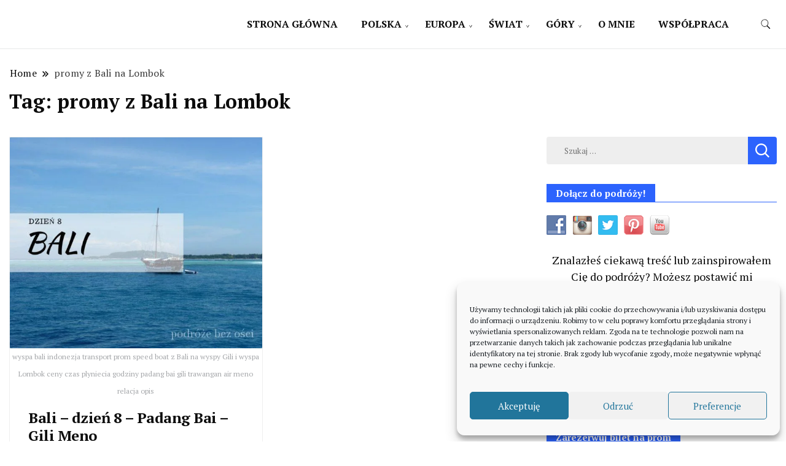

--- FILE ---
content_type: image/svg+xml
request_url: https://buycoffee.to/btn/buycoffeeto-btn-primary-outline.svg
body_size: 4809
content:
<?xml version="1.0" encoding="utf-8"?>
<!-- Generator: Adobe Illustrator 24.3.0, SVG Export Plug-In . SVG Version: 6.00 Build 0)  -->
<svg version="1.1" id="Warstwa_1" xmlns="http://www.w3.org/2000/svg" xmlns:xlink="http://www.w3.org/1999/xlink" x="0px" y="0px"
	 viewBox="0 0 159 38.8" style="enable-background:new 0 0 159 38.8;" xml:space="preserve">
<style type="text/css">
	.st0{fill:#00A962;}
	.st1{fill:#1E3A33;}
	.st2{fill-rule:evenodd;clip-rule:evenodd;fill:#00A962;}
</style>
<path class="st0" d="M139.6,1.9c9.6,0,17.4,7.8,17.4,17.4c0,9.6-7.8,17.4-17.4,17.4H19.4C9.8,36.7,2,28.9,2,19.3
	C2,9.8,9.8,1.9,19.4,1.9H139.6 M139.6-0.1H19.4C8.7-0.1,0,8.6,0,19.3c0,10.7,8.7,19.4,19.4,19.4h120.2c10.7,0,19.4-8.7,19.4-19.4
	C159,8.6,150.3-0.1,139.6-0.1L139.6-0.1z"/>
<g>
	<path class="st0" d="M48.9,23.7c0,0.5-0.4,0.9-0.9,0.9c-0.5,0-0.9-0.4-0.9-0.9v-9.9c0-0.6,0.4-1,1-1h3.7c2.5,0,3.6,1.9,3.6,3.7
		s-1,3.7-3.6,3.7h-2.9V23.7z M48.9,14.5v4.1h2.8c1.3,0,1.9-1,1.9-2c0-1-0.5-2.1-1.8-2.1H48.9z"/>
	<path class="st0" d="M56.3,20.5c0-2.5,1.9-4.1,4.1-4.1c2.3,0,4.2,1.6,4.2,4.1c0,2.5-1.9,4.2-4.2,4.2C58.2,24.7,56.3,23,56.3,20.5z
		 M62.9,20.5c0-1.5-1.1-2.4-2.4-2.4c-1.3,0-2.4,1-2.4,2.4c0,1.5,1.1,2.5,2.4,2.5C61.8,23,62.9,22,62.9,20.5z"/>
	<path class="st0" d="M66.6,21.9c0.4-0.2,0.7,0.1,0.9,0.3c0.3,0.6,0.9,1,1.7,1c0.8,0,1.4-0.4,1.4-1c0-0.5-0.5-0.7-1.1-0.9l-1.1-0.3
		c-1.7-0.5-2.3-1.4-2.2-2.7c0.1-1.2,1.4-2.1,2.8-2.1c1.1,0,2,0.3,2.5,1.2c0.2,0.4,0.1,0.8-0.2,1c-0.3,0.2-0.6,0.2-1-0.1
		c-0.4-0.4-1-0.5-1.4-0.5c-0.4,0-0.9,0.2-1.1,0.4c-0.1,0.2-0.2,0.4-0.1,0.7c0.1,0.3,0.6,0.5,1,0.6l1.2,0.3c1.7,0.4,2.1,1.5,2.1,2.3
		c0,1.5-1.3,2.4-3.2,2.4c-1.2,0-2.5-0.6-2.9-1.8C66,22.5,66.2,22.1,66.6,21.9z"/>
	<path class="st0" d="M74.6,18h-0.8c-0.4,0-0.7-0.3-0.7-0.7c0-0.4,0.3-0.7,0.7-0.7h0.8v-2.2c0-0.5,0.4-0.9,0.9-0.9
		c0.5,0,0.9,0.4,0.9,0.9v2.2h1c0.4,0,0.7,0.3,0.7,0.7c0,0.4-0.3,0.7-0.7,0.7h-1v5.7c0,0.5-0.4,0.9-0.9,0.9c-0.5,0-0.9-0.4-0.9-0.9
		V18z"/>
	<path class="st0" d="M85.7,23.4c-0.5,0.9-1.7,1.3-2.7,1.3c-2.1,0-4-1.6-4-4.1c0-2.5,1.9-4.1,4-4.1c1,0,2.1,0.4,2.7,1.3v-0.3
		c0-0.5,0.4-0.9,0.9-0.9c0.5,0,0.9,0.4,0.9,0.9v6.3c0,0.5-0.4,0.9-0.9,0.9c-0.5,0-0.9-0.4-0.9-0.9V23.4z M83.2,23
		c1.3,0,2.4-0.9,2.4-2.5c0-1.6-1.3-2.4-2.4-2.4c-1.3,0-2.4,1-2.4,2.4C80.8,22,81.9,23,83.2,23z"/>
	<path class="st0" d="M95.1,16.6c0.5,0,0.9,0.3,1,0.8l1.6,4.6l1.7-4.8c0.2-0.5,0.6-0.7,1.1-0.6c0.5,0.1,0.7,0.6,0.6,1.1l-2.4,6.3
		c-0.2,0.5-0.5,0.7-0.9,0.7h-0.1c-0.4,0-0.7-0.2-0.9-0.7L95.1,19l-1.7,4.9c-0.2,0.5-0.5,0.7-0.9,0.7h-0.1c-0.4,0-0.7-0.2-0.9-0.7
		l-2.4-6.3c-0.2-0.4,0.1-1,0.6-1.1c0.5-0.1,0.9,0.1,1.1,0.6l1.7,4.8l1.6-4.6C94.2,16.8,94.6,16.6,95.1,16.6L95.1,16.6z"/>
	<path class="st0" d="M112.9,23.2c0.3,0.3,0.3,0.9,0,1.2c-0.4,0.3-0.9,0.3-1.2,0l-3.2-3.5v2.9c0,0.5-0.4,0.9-0.9,0.9
		c-0.5,0-0.8-0.4-0.8-0.9V13.1c0-0.5,0.4-0.9,0.8-0.9c0.5,0,0.9,0.4,0.9,0.9v6.1l2.4-2.4c0.3-0.3,0.9-0.3,1.2,0
		c0.3,0.4,0.3,0.9,0,1.2l-2,2.1L112.9,23.2z"/>
	<path class="st0" d="M120.8,23.4c-0.5,0.9-1.7,1.3-2.7,1.3c-2.1,0-4-1.6-4-4.1c0-2.5,1.9-4.1,4-4.1c1,0,2.1,0.4,2.7,1.3v-0.3
		c0-0.5,0.4-0.9,0.8-0.9c0.5,0,0.9,0.4,0.9,0.9v6.3c0,0.5-0.4,0.9-0.9,0.9c-0.5,0-0.8-0.4-0.8-0.9V23.4z M118.4,23
		c1.3,0,2.4-0.9,2.4-2.5c0-1.6-1.3-2.4-2.4-2.4c-1.3,0-2.4,1-2.4,2.4C115.9,22,117,23,118.4,23z"/>
	<path class="st0" d="M130.3,16.6c0.5,0,0.9,0.3,1,0.8l1.6,4.6l1.7-4.8c0.2-0.5,0.6-0.7,1.1-0.6c0.5,0.1,0.7,0.6,0.6,1.1l-2.4,6.3
		c-0.2,0.5-0.5,0.7-0.9,0.7h-0.1c-0.4,0-0.7-0.2-0.9-0.7l-1.7-4.9l-1.7,4.9c-0.2,0.5-0.5,0.7-0.9,0.7h-0.1c-0.4,0-0.7-0.2-0.9-0.7
		l-2.4-6.3c-0.2-0.4,0.1-1,0.6-1.1c0.5-0.1,0.9,0.1,1.1,0.6l1.7,4.8l1.6-4.6C129.3,16.8,129.7,16.6,130.3,16.6L130.3,16.6z"/>
	<path class="st0" d="M143.6,26.1c0,0.2,0.2,0.5,0.6,0.5c0.1,0,0.4,0,0.5-0.4c0.1-0.4,0.3-0.5,0.7-0.5c0.4,0.1,0.6,0.4,0.5,0.8
		c-0.2,0.8-0.9,1.4-1.7,1.4c-1.3,0-1.9-0.8-1.9-1.7c0-0.2,0.1-0.6,0.2-0.8l0.5-1c-0.5,0.2-1,0.3-1.6,0.3c-2.3,0-4.1-1.6-4.1-4.2
		c0-2.5,1.8-4.1,4.1-4.1c2.2,0,3.9,1.5,4,4c0,0.5-0.4,0.8-0.8,0.8h-5.5c0.2,1.2,1.2,2,2.4,2c0.8,0,1.3-0.3,1.9-0.8
		c0.3-0.2,0.8-0.4,1.1-0.1c0.3,0.3,0.2,0.7,0,1.1C143.5,25.9,143.6,26.1,143.6,26.1z M143.7,19.9c-0.2-1.2-1.1-2-2.3-2
		c-1.2,0-2.2,0.7-2.3,2H143.7z"/>
</g>
<g>
	<path class="st1" d="M21.6,26.7c-4.9,0-7.4-2.6-8.5-4.9c-1.2-2.4-1.4-5-1.4-6c0-2.2,1.8-3.8,4.3-3.8h7c0.7,0,1.3,0.6,1.3,1.3
		c0,0.7-0.6,1.3-1.3,1.3h-7c-0.5,0-1,0.1-1.3,0.4c-0.3,0.2-0.4,0.4-0.4,0.8c0,1.9,0.5,8.3,7.3,8.3c5.8,0,7.3-4.6,7.9-8.1
		c0-0.2,0-0.3,0.1-0.4c0.2-0.9,0.4-1.7,0.8-2.3C31,12.4,31.9,12,33,12c0.5,0,0.9,0.2,1.2,0.5c0.5,0.4,0.9,1.3,1.2,4.1
		c0.1,1.4,0.1,2.6,0.1,2.7c0,0.7-0.6,1.3-1.3,1.3l0,0c-0.7,0-1.3-0.6-1.3-1.3c0,0,0-1.1-0.1-2.3c-0.1-1-0.2-1.7-0.3-2.1
		c-0.1,0.3-0.2,0.9-0.3,1.1c0,0.1,0,0.2-0.1,0.4c-0.2,1.2-0.7,3.7-2.1,5.9c-0.8,1.3-1.9,2.3-3.2,3.1C25.4,26.3,23.6,26.7,21.6,26.7z
		"/>
	<ellipse class="st2" cx="26.7" cy="13.3" rx="1.3" ry="1.3"/>
</g>
</svg>
